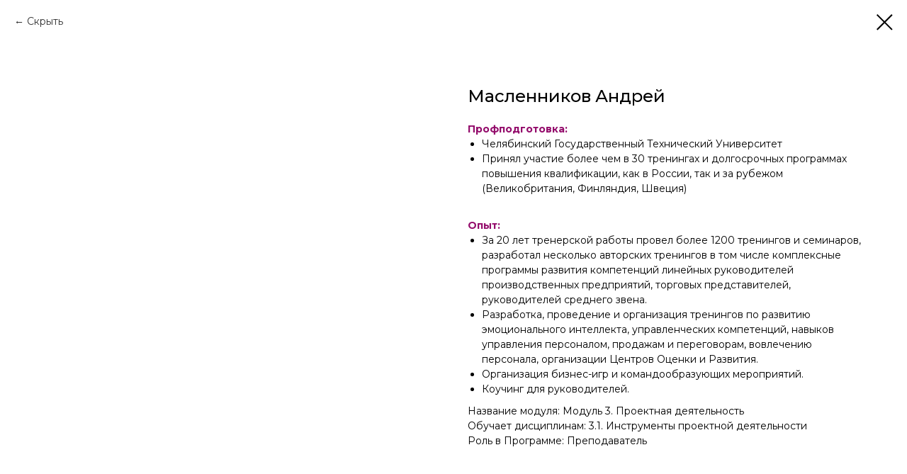

--- FILE ---
content_type: text/html; charset=UTF-8
request_url: http://lideryprosdo.ru/speakers/tproduct/317270421-353176425691-maslennikov-andrei
body_size: 8418
content:
<!DOCTYPE html> <html> <head> <meta charset="utf-8" /> <meta http-equiv="Content-Type" content="text/html; charset=utf-8" /> <meta name="viewport" content="width=device-width, initial-scale=1.0" /> <!--metatextblock-->
<title>Масленников Андрей</title>
<meta name="description" content="Эксперт по управлению персоналом, бизнес-тренер">
<meta name="keywords" content="">
<meta property="og:title" content="Масленников Андрей" />
<meta property="og:description" content="Эксперт по управлению персоналом, бизнес-тренер" />
<meta property="og:type" content="website" />
<meta property="og:url" content="http://lideryprosdo.ru/speakers/tproduct/317270421-353176425691-maslennikov-andrei" />
<meta property="og:image" content="https://static.tildacdn.com/tild6164-3861-4536-b064-616335613365/_500_400.jpg" />
<link rel="canonical" href="http://lideryprosdo.ru/speakers/tproduct/317270421-353176425691-maslennikov-andrei" />
<!--/metatextblock--> <meta name="format-detection" content="telephone=no" /> <meta http-equiv="x-dns-prefetch-control" content="on"> <link rel="dns-prefetch" href="https://ws.tildacdn.com"> <link rel="dns-prefetch" href="https://static.tildacdn.com"> <link rel="shortcut icon" href="https://static.tildacdn.com/tild6632-3062-4130-a233-383264343164/favicon.ico" type="image/x-icon" /> <!-- Assets --> <script src="https://neo.tildacdn.com/js/tilda-fallback-1.0.min.js" async charset="utf-8"></script> <link rel="stylesheet" href="https://static.tildacdn.com/css/tilda-grid-3.0.min.css" type="text/css" media="all" onerror="this.loaderr='y';"/> <link rel="stylesheet" href="https://static.tildacdn.com/ws/project3561892/tilda-blocks-page18969140.min.css?t=1742375998" type="text/css" media="all" onerror="this.loaderr='y';" /> <link rel="preconnect" href="https://fonts.gstatic.com"> <link href="https://fonts.googleapis.com/css2?family=Montserrat:wght@100..900&subset=latin,cyrillic" rel="stylesheet"> <link rel="stylesheet" href="https://static.tildacdn.com/css/tilda-animation-2.0.min.css" type="text/css" media="all" onerror="this.loaderr='y';" /> <link rel="stylesheet" href="https://static.tildacdn.com/css/tilda-cover-1.0.min.css" type="text/css" media="all" onerror="this.loaderr='y';" /> <link rel="stylesheet" href="https://static.tildacdn.com/css/tilda-popup-1.1.min.css" type="text/css" media="print" onload="this.media='all';" onerror="this.loaderr='y';" /> <noscript><link rel="stylesheet" href="https://static.tildacdn.com/css/tilda-popup-1.1.min.css" type="text/css" media="all" /></noscript> <link rel="stylesheet" href="https://static.tildacdn.com/css/tilda-slds-1.4.min.css" type="text/css" media="print" onload="this.media='all';" onerror="this.loaderr='y';" /> <noscript><link rel="stylesheet" href="https://static.tildacdn.com/css/tilda-slds-1.4.min.css" type="text/css" media="all" /></noscript> <link rel="stylesheet" href="https://static.tildacdn.com/css/tilda-catalog-1.1.min.css" type="text/css" media="print" onload="this.media='all';" onerror="this.loaderr='y';" /> <noscript><link rel="stylesheet" href="https://static.tildacdn.com/css/tilda-catalog-1.1.min.css" type="text/css" media="all" /></noscript> <link rel="stylesheet" href="https://static.tildacdn.com/css/tilda-forms-1.0.min.css" type="text/css" media="all" onerror="this.loaderr='y';" /> <link rel="stylesheet" href="https://fonts.googleapis.com/css2?family=Bebas+Neue&family=Montserrat:ital,wght@0,400;0,500;0,700;0,800;1,300;1,400;1,900&display=swap" type="text/css" /> <script nomodule src="https://static.tildacdn.com/js/tilda-polyfill-1.0.min.js" charset="utf-8"></script> <script type="text/javascript">function t_onReady(func) {if(document.readyState!='loading') {func();} else {document.addEventListener('DOMContentLoaded',func);}}
function t_onFuncLoad(funcName,okFunc,time) {if(typeof window[funcName]==='function') {okFunc();} else {setTimeout(function() {t_onFuncLoad(funcName,okFunc,time);},(time||100));}}</script> <script src="https://static.tildacdn.com/js/jquery-1.10.2.min.js" charset="utf-8" onerror="this.loaderr='y';"></script> <script src="https://static.tildacdn.com/js/tilda-scripts-3.0.min.js" charset="utf-8" defer onerror="this.loaderr='y';"></script> <script src="https://static.tildacdn.com/ws/project3561892/tilda-blocks-page18969140.min.js?t=1742375998" charset="utf-8" onerror="this.loaderr='y';"></script> <script src="https://static.tildacdn.com/js/tilda-lazyload-1.0.min.js" charset="utf-8" async onerror="this.loaderr='y';"></script> <script src="https://static.tildacdn.com/js/tilda-animation-2.0.min.js" charset="utf-8" async onerror="this.loaderr='y';"></script> <script src="https://static.tildacdn.com/js/tilda-menu-1.0.min.js" charset="utf-8" async onerror="this.loaderr='y';"></script> <script src="https://static.tildacdn.com/js/tilda-cover-1.0.min.js" charset="utf-8" async onerror="this.loaderr='y';"></script> <script src="https://static.tildacdn.com/js/hammer.min.js" charset="utf-8" async onerror="this.loaderr='y';"></script> <script src="https://static.tildacdn.com/js/tilda-slds-1.4.min.js" charset="utf-8" async onerror="this.loaderr='y';"></script> <script src="https://static.tildacdn.com/js/tilda-products-1.0.min.js" charset="utf-8" async onerror="this.loaderr='y';"></script> <script src="https://static.tildacdn.com/js/tilda-catalog-1.1.min.js" charset="utf-8" async onerror="this.loaderr='y';"></script> <script src="https://static.tildacdn.com/js/tilda-zero-1.1.min.js" charset="utf-8" async onerror="this.loaderr='y';"></script> <script src="https://static.tildacdn.com/js/tilda-skiplink-1.0.min.js" charset="utf-8" async onerror="this.loaderr='y';"></script> <script src="https://static.tildacdn.com/js/tilda-events-1.0.min.js" charset="utf-8" async onerror="this.loaderr='y';"></script> <script type="text/javascript">window.dataLayer=window.dataLayer||[];</script> </head> <body class="t-body" style="margin:0;"> <!--allrecords--> <div id="allrecords" class="t-records" data-product-page="y" data-hook="blocks-collection-content-node" data-tilda-project-id="3561892" data-tilda-page-id="18969140" data-tilda-page-alias="speakers" data-tilda-formskey="385950ff40ef36ac08e3a83782d4f4c5" data-blocks-animationoff="yes" data-tilda-lazy="yes" data-tilda-root-zone="com">
<!-- PRODUCT START -->

                
                        
                    
        
        

<div id="rec317270421" class="r t-rec" style="background-color:#ffffff;" data-bg-color="#ffffff">
    <div class="t-store t-store__prod-snippet__container">

        
                <div class="t-store__prod-popup__close-txt-wr" style="position:absolute;">
            <a href="http://lideryprosdo.ru/speakers" class="js-store-close-text t-store__prod-popup__close-txt t-descr t-descr_xxs" style="color:#000000;">
                Скрыть
            </a>
        </div>
        
        <a href="http://lideryprosdo.ru/speakers" class="t-popup__close" style="position:absolute; background-color:#ffffff">
            <div class="t-popup__close-wrapper">
                <svg class="t-popup__close-icon t-popup__close-icon_arrow" width="26px" height="26px" viewBox="0 0 26 26" version="1.1" xmlns="http://www.w3.org/2000/svg" xmlns:xlink="http://www.w3.org/1999/xlink"><path d="M10.4142136,5 L11.8284271,6.41421356 L5.829,12.414 L23.4142136,12.4142136 L23.4142136,14.4142136 L5.829,14.414 L11.8284271,20.4142136 L10.4142136,21.8284271 L2,13.4142136 L10.4142136,5 Z" fill="#000000"></path></svg>
                <svg class="t-popup__close-icon t-popup__close-icon_cross" width="23px" height="23px" viewBox="0 0 23 23" version="1.1" xmlns="http://www.w3.org/2000/svg" xmlns:xlink="http://www.w3.org/1999/xlink"><g stroke="none" stroke-width="1" fill="#000000" fill-rule="evenodd"><rect transform="translate(11.313708, 11.313708) rotate(-45.000000) translate(-11.313708, -11.313708) " x="10.3137085" y="-3.6862915" width="2" height="30"></rect><rect transform="translate(11.313708, 11.313708) rotate(-315.000000) translate(-11.313708, -11.313708) " x="10.3137085" y="-3.6862915" width="2" height="30"></rect></g></svg>
            </div>
        </a>
        
        <div class="js-store-product js-product t-store__product-snippet" data-product-lid="353176425691" data-product-uid="353176425691" itemscope itemtype="http://schema.org/Product">
            <meta itemprop="productID" content="353176425691" />

            <div class="t-container">
                <div>
                    <meta itemprop="image" content="https://static.tildacdn.com/tild6164-3861-4536-b064-616335613365/_500_400.jpg" />
                    <div class="t-store__prod-popup__slider js-store-prod-slider t-store__prod-popup__col-left t-col t-col_6">
                        <div class="js-product-img" style="width:100%;padding-bottom:75%;background-size:cover;opacity:0;">
                        </div>
                    </div>
                    <div class="t-store__prod-popup__info t-align_left t-store__prod-popup__col-right t-col t-col_6">

                        <div class="t-store__prod-popup__title-wrapper">
                            <h1 class="js-store-prod-name js-product-name t-store__prod-popup__name t-name t-name_xl" itemprop="name" style="color:#000000;">Масленников Андрей</h1>
                            <div class="t-store__prod-popup__brand t-descr t-descr_xxs" >
                                                            </div>
                            <div class="t-store__prod-popup__sku t-descr t-descr_xxs">
                                <span class="js-store-prod-sku js-product-sku" translate="no" >
                                    
                                </span>
                            </div>
                        </div>

                                                                        <div itemprop="offers" itemscope itemtype="http://schema.org/Offer" style="display:none;">
                            <meta itemprop="serialNumber" content="353176425691" />
                                                        <meta itemprop="price" content="0" />
                            <meta itemprop="priceCurrency" content="RUB" />
                                                        <link itemprop="availability" href="http://schema.org/InStock">
                                                    </div>
                        
                                                
                        <div class="js-store-price-wrapper t-store__prod-popup__price-wrapper">
                            <div class="js-store-prod-price t-store__prod-popup__price t-store__prod-popup__price-item t-name t-name_md" style="font-weight:400;display:none;">
                                                                <div class="js-product-price js-store-prod-price-val t-store__prod-popup__price-value" data-product-price-def="" data-product-price-def-str=""></div><div class="t-store__prod-popup__price-currency" translate="no">р.</div>
                                                            </div>
                            <div class="js-store-prod-price-old t-store__prod-popup__price_old t-store__prod-popup__price-item t-name t-name_md" style="font-weight:400;display:none;">
                                                                <div class="js-store-prod-price-old-val t-store__prod-popup__price-value"></div><div class="t-store__prod-popup__price-currency" translate="no">р.</div>
                                                            </div>
                        </div>

                        <div class="js-product-controls-wrapper">
                        </div>

                        <div class="t-store__prod-popup__links-wrapper">
                                                    </div>

                        
                        <div class="js-store-prod-text t-store__prod-popup__text t-descr t-descr_xxs" >
                                                    <div class="js-store-prod-all-text" itemprop="description">
                                <strong><span data-redactor-tag="span" style="color: rgb(148, 13, 108);">Профподготовка:</span></strong><br /><ul><li>Челябинский Государственный Технический Университет</li><li> Принял участие более чем в 30 тренингах и долгосрочных программах повышения квалификации, как в России, так и за рубежом (Великобритания, Финляндия, Швеция)</li></ul><strong><span data-redactor-tag="span" style="color: rgb(148, 13, 108);"><br />Опыт:</span></strong><br /><ul><li> За 20 лет тренерской работы провел более 1200 тренингов и семинаров, разработал несколько авторских тренингов в том числе комплексные программы развития компетенций линейных руководителей производственных предприятий, торговых представителей, руководителей среднего звена. </li><li>Разработка, проведение и организация тренингов по развитию эмоционального интеллекта, управленческих компетенций, навыков управления персоналом, продажам и переговорам, вовлечению персонала, организации Центров Оценки и Развития. </li><li>Организация бизнес-игр и командообразующих мероприятий.</li><li>Коучинг для руководителей.</li></ul>                            </div>
                                                                            <div class="js-store-prod-all-charcs">
                                                                                                                        <p class="js-store-prod-charcs">Название модуля: Модуль 3. Проектная деятельность</p>
                                                                                                                            <p class="js-store-prod-charcs">Обучает дисциплинам: 3.1. Инструменты проектной деятельности</p>
                                                                                                                            <p class="js-store-prod-charcs">Роль в Программе: Преподаватель</p>
                                                                                                                                                                            </div>
                                                </div>

                    </div>
                </div>

                            </div>
        </div>
                <div class="js-store-error-msg t-store__error-msg-cont"></div>
        <div itemscope itemtype="http://schema.org/ImageGallery" style="display:none;">
                                                </div>

    </div>

                        
                        
    
    <style>
        /* body bg color */
        
        .t-body {
            background-color:#ffffff;
        }
        

        /* body bg color end */
        /* Slider stiles */
        .t-slds__bullet_active .t-slds__bullet_body {
            background-color: #222 !important;
        }

        .t-slds__bullet:hover .t-slds__bullet_body {
            background-color: #222 !important;
        }
        /* Slider stiles end */
    </style>
    

        
        
        
        
        
        <style>
        .t-store__product-snippet .t-btn:not(.t-animate_no-hover):hover{
            background-color: #ef7f1a !important;
            
            
            
    	}
        .t-store__product-snippet .t-btn:not(.t-animate_no-hover){
            -webkit-transition: background-color 0.2s ease-in-out, color 0.2s ease-in-out, border-color 0.2s ease-in-out, box-shadow 0.2s ease-in-out; transition: background-color 0.2s ease-in-out, color 0.2s ease-in-out, border-color 0.2s ease-in-out, box-shadow 0.2s ease-in-out;
        }
        </style>
        

        
        
    <style>
        

        

        
    </style>
    
    
        
    <style>
        
    </style>
    
    
        
    <style>
        
    </style>
    
    
        
        <style>
    
                                    
        </style>
    
    
    <div class="js-store-tpl-slider-arrows" style="display: none;">
                


<div class="t-slds__arrow_wrapper t-slds__arrow_wrapper-left" data-slide-direction="left">
  <div class="t-slds__arrow t-slds__arrow-left t-slds__arrow-withbg" style="width: 40px; height: 40px;border: 1px solid #000000;background-color: rgba(255,255,255,1);">
    <div class="t-slds__arrow_body t-slds__arrow_body-left" style="width: 9px;">
      <svg style="display: block" viewBox="0 0 9.3 17" xmlns="http://www.w3.org/2000/svg" xmlns:xlink="http://www.w3.org/1999/xlink">
                <desc>Left</desc>
        <polyline
        fill="none"
        stroke="#000000"
        stroke-linejoin="butt"
        stroke-linecap="butt"
        stroke-width="1"
        points="0.5,0.5 8.5,8.5 0.5,16.5"
        />
      </svg>
    </div>
  </div>
</div>
<div class="t-slds__arrow_wrapper t-slds__arrow_wrapper-right" data-slide-direction="right">
  <div class="t-slds__arrow t-slds__arrow-right t-slds__arrow-withbg" style="width: 40px; height: 40px;border: 1px solid #000000;background-color: rgba(255,255,255,1);">
    <div class="t-slds__arrow_body t-slds__arrow_body-right" style="width: 9px;">
      <svg style="display: block" viewBox="0 0 9.3 17" xmlns="http://www.w3.org/2000/svg" xmlns:xlink="http://www.w3.org/1999/xlink">
        <desc>Right</desc>
        <polyline
        fill="none"
        stroke="#000000"
        stroke-linejoin="butt"
        stroke-linecap="butt"
        stroke-width="1"
        points="0.5,0.5 8.5,8.5 0.5,16.5"
        />
      </svg>
    </div>
  </div>
</div>    </div>

    
    <script>
        t_onReady(function() {
            var tildacopyEl = document.getElementById('tildacopy');
            if (tildacopyEl) tildacopyEl.style.display = 'none';

            var recid = '317270421';
            var options = {};
            var product = {"uid":353176425691,"rootpartid":4225936,"title":"Масленников Андрей","descr":"Эксперт по управлению персоналом, бизнес-тренер","text":"<strong><span data-redactor-tag=\"span\" style=\"color: rgb(148, 13, 108);\">Профподготовка:<\/span><\/strong><br \/><ul><li>Челябинский Государственный Технический Университет<\/li><li> Принял участие более чем в 30 тренингах и долгосрочных программах повышения квалификации, как в России, так и за рубежом (Великобритания, Финляндия, Швеция)<\/li><\/ul><strong><span data-redactor-tag=\"span\" style=\"color: rgb(148, 13, 108);\"><br \/>Опыт:<\/span><\/strong><br \/><ul><li> За 20 лет тренерской работы провел более 1200 тренингов и семинаров, разработал несколько авторских тренингов в том числе комплексные программы развития компетенций линейных руководителей производственных предприятий, торговых представителей, руководителей среднего звена. <\/li><li>Разработка, проведение и организация тренингов по развитию эмоционального интеллекта, управленческих компетенций, навыков управления персоналом, продажам и переговорам, вовлечению персонала, организации Центров Оценки и Развития. <\/li><li>Организация бизнес-игр и командообразующих мероприятий.<\/li><li>Коучинг для руководителей.<\/li><\/ul>","gallery":[{"img":"https:\/\/static.tildacdn.com\/tild6164-3861-4536-b064-616335613365\/_500_400.jpg"}],"sort":1003700,"portion":0,"newsort":0,"json_chars":"[{\"title\": \"Название модуля\", \"value\": \"Модуль 3. Проектная деятельность\"}, {\"title\": \"Обучает дисциплинам\", \"value\": \"3.1. Инструменты проектной деятельности\"}, {\"title\": \"Роль в Программе\", \"value\": \"Преподаватель\"}]","externalid":"sJM27fT38n1L2YXgzOAO","pack_label":"lwh","pack_x":0,"pack_y":0,"pack_z":0,"pack_m":0,"serverid":"master","servertime":"1709546932.3976","price":"","parentuid":"","editions":[{"uid":353176425691,"price":"","priceold":"","sku":"","quantity":"","img":"https:\/\/static.tildacdn.com\/tild6164-3861-4536-b064-616335613365\/_500_400.jpg"}],"characteristics":[{"title":"Название модуля","value":"Модуль 3. Проектная деятельность"},{"title":"Обучает дисциплинам","value":"3.1. Инструменты проектной деятельности"},{"title":"Роль в Программе","value":"Преподаватель"}],"properties":[],"partuids":[306738985131],"url":"http:\/\/lideryprosdo.ru\/speakers\/tproduct\/317270421-353176425691-maslennikov-andrei"};

            // draw slider or show image for SEO
            if (window.isSearchBot) {
                var imgEl = document.querySelector('.js-product-img');
                if (imgEl) imgEl.style.opacity = '1';
            } else {
                
                var prodcard_optsObj = {
    hasWrap: true,
    txtPad: '',
    bgColor: '#ffffff',
    borderRadius: '',
    shadowSize: '0px',
    shadowOpacity: '',
    shadowSizeHover: '',
    shadowOpacityHover: '',
    shadowShiftyHover: 'sm',
    btnTitle1: 'Подробнее',
    btnLink1: 'popup',
    btnTitle2: '',
    btnLink2: 'popup',
    showOpts: false};

var price_optsObj = {
    color: '',
    colorOld: '',
    fontSize: '',
    fontWeight: '400'
};

var popup_optsObj = {
    columns: '6',
    columns2: '6',
    isVertical: '',
    align: 'left',
    btnTitle: '',
    closeText: 'Скрыть',
    iconColor: '#000000',
    containerBgColor: '#ffffff',
    overlayBgColorRgba: 'rgba(255,255,255,1)',
    popupStat: '',
    popupContainer: '',
    fixedButton: false,
    mobileGalleryStyle: ''
};

var slider_optsObj = {
    anim_speed: '',
    arrowColor: '#000000',
    videoPlayerIconColor: '',
    cycle: '',
    controls: 'arrows',
    bgcolor: ''
};

var slider_dotsOptsObj = {
    size: '',
    bgcolor: '',
    bordersize: '',
    bgcoloractive: ''
};

var slider_slidesOptsObj = {
    zoomable: false,
    bgsize: 'contain',
    ratio: '0.75'
};

var typography_optsObj = {
    descrColor: '',
    titleColor: '#000000'
};

var default_sortObj = {
    in_stock: false};

var btn1_style = 'text-transform:uppercase;font-family:Montserrat;border-radius:0px;-moz-border-radius:0px;-webkit-border-radius:0px;color:#ffffff;background-color:#6b6b6b;';
var btn2_style = 'text-transform:uppercase;font-family:Montserrat;border-radius:0px;-moz-border-radius:0px;-webkit-border-radius:0px;color:#ffffff;border:0px solid ;';

var options_catalog = {
    btn1_style: btn1_style,
    btn2_style: btn2_style,
    storepart: '306738985131',
    prodCard: prodcard_optsObj,
    popup_opts: popup_optsObj,
    defaultSort: default_sortObj,
    slider_opts: slider_optsObj,
    slider_dotsOpts: slider_dotsOptsObj,
    slider_slidesOpts: slider_slidesOptsObj,
    typo: typography_optsObj,
    price: price_optsObj,
    blocksInRow: '4',
    imageHover: false,
    imageHeight: '400px',
    imageRatioClass: 't-store__card__imgwrapper_3-4',
    align: 'left',
    vindent: '',
    isHorizOnMob:false,
    itemsAnim: 'fadein',
    hasOriginalAspectRatio: true,
    markColor: '#ffffff',
    markBgColor: '#ff4a4a',
    currencySide: 'r',
    currencyTxt: 'р.',
    currencySeparator: ',',
    currencyDecimal: '',
    btnSize: 'sm',
    verticalAlignButtons: true,
    hideFilters: false,
    titleRelevants: '',
    showRelevants: '',
    relevants_slider: false,
    relevants_quantity: '',
    isFlexCols: false,
    isPublishedPage: true,
    previewmode: true,
    colClass: 't-col t-col_3',
    ratio: '4_3',
    sliderthumbsside: '',
    showStoreBtnQuantity: '',
    tabs: '',
    galleryStyle: '',
    title_typo: '',
    descr_typo: '',
    price_typo: '',
    price_old_typo: '',
    menu_typo: '',
    options_typo: '',
    sku_typo: '',
    characteristics_typo: '',
    button_styles: '',
    button2_styles: '',
    buttonicon: '',
    buttoniconhover: '',
};                
                // emulate, get options_catalog from file store_catalog_fields
                options = options_catalog;
                options.typo.title = "color:#000000;" || '';
                options.typo.descr = "" || '';

                try {
                    if (options.showRelevants) {
                        var itemsCount = '4';
                        var relevantsMethod;
                        switch (options.showRelevants) {
                            case 'cc':
                                relevantsMethod = 'current_category';
                                break;
                            case 'all':
                                relevantsMethod = 'all_categories';
                                break;
                            default:
                                relevantsMethod = 'category_' + options.showRelevants;
                                break;
                        }

                        t_onFuncLoad('t_store_loadProducts', function() {
                            t_store_loadProducts(
                                'relevants',
                                recid,
                                options,
                                false,
                                {
                                    currentProductUid: '353176425691',
                                    relevantsQuantity: itemsCount,
                                    relevantsMethod: relevantsMethod,
                                    relevantsSort: 'random'
                                }
                            );
                        });
                    }
                } catch (e) {
                    console.log('Error in relevants: ' + e);
                }
            }

            
                        

            window.tStoreOptionsList = [{"title":"Спикер","params":{"view":"radio","hasColor":false,"linkImage":false},"values":[{"id":8248870,"value":"Алексей Чернобровов"},{"id":33591638,"value":"Цифр. практики повышения производ."}]},{"title":"Тема","params":{"view":"radio","hasColor":false,"linkImage":false},"values":[{"id":8897464,"value":"Визуализация данных"},{"id":14336002,"value":"Коммуникация и влияние"},{"id":8899240,"value":"Корпоративная антропология"},{"id":8898541,"value":"Метод разработки продуктов"},{"id":8898559,"value":"Проектное управление"},{"id":8899036,"value":"Работа с командой"},{"id":8897419,"value":"Развитие потребителей"},{"id":8899249,"value":"Сложные переговоры"},{"id":8897524,"value":"Статистика"},{"id":33535554,"value":"Стратегический менеджмент"},{"id":8899252,"value":"Управление конфликтами"},{"id":8899276,"value":"Управление собой"},{"id":8899273,"value":"Управление стрессом"},{"id":8248867,"value":"Цифровизация"}]},{"title":"Дисциплина","params":{"view":"radio","hasColor":false,"linkImage":false},"values":[{"id":8898529,"value":"Инструменты проектной деятельности"},{"id":8897467,"value":"Итоговая аттестация"},{"id":8899168,"value":"Личная эффективность руководителя"},{"id":8897434,"value":"Маркетинговое мышление"},{"id":33535550,"value":"Стратегическое управление предприятием"},{"id":8898676,"value":"Управление изменениями"},{"id":8899033,"value":"Управление командным взаимодействием"},{"id":8899225,"value":"Управление персоналом"},{"id":18641191,"value":"Финансы"},{"id":8897554,"value":"Цифр. практики повышения производ."}]}];

            t_onFuncLoad('t_store_productInit', function() {
                t_store_productInit(recid, options, product);
            });

            // if user coming from catalog redirect back to main page
            if (window.history.state && (window.history.state.productData || window.history.state.storepartuid)) {
                window.onpopstate = function() {
                    window.history.replaceState(null, null, window.location.origin);
                    window.location.replace(window.location.origin);
                };
            }
        });
    </script>
    

</div>


<!-- PRODUCT END -->



</div>
<!--/allrecords--> <!-- Stat --> <script type="text/javascript">if(!window.mainTracker) {window.mainTracker='tilda';}
window.tildastatscroll='yes';setTimeout(function(){(function(d,w,k,o,g) {var n=d.getElementsByTagName(o)[0],s=d.createElement(o),f=function(){n.parentNode.insertBefore(s,n);};s.type="text/javascript";s.async=true;s.key=k;s.id="tildastatscript";s.src=g;if(w.opera=="[object Opera]") {d.addEventListener("DOMContentLoaded",f,false);} else {f();}})(document,window,'4cce5b0b24ee2a8a82878c06ea3324c7','script','https://static.tildacdn.com/js/tilda-stat-1.0.min.js');},2000);</script> </body> </html>